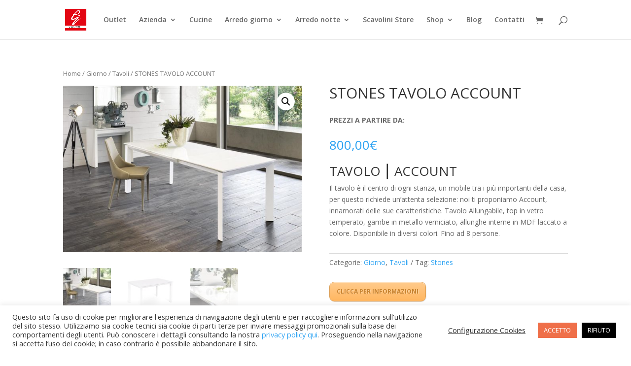

--- FILE ---
content_type: text/html; charset=UTF-8
request_url: https://gielleinterni.com/prodotto/stones-tavolo-account/
body_size: 15757
content:
<!DOCTYPE html>
<html lang="it-IT">
<head>
	<meta charset="UTF-8" />
<meta http-equiv="X-UA-Compatible" content="IE=edge">
	<link rel="pingback" href="https://gielleinterni.com/xmlrpc.php" />

	<script type="text/javascript">
		document.documentElement.className = 'js';
	</script>

	<script>var et_site_url='https://gielleinterni.com';var et_post_id='1028';function et_core_page_resource_fallback(a,b){"undefined"===typeof b&&(b=a.sheet.cssRules&&0===a.sheet.cssRules.length);b&&(a.onerror=null,a.onload=null,a.href?a.href=et_site_url+"/?et_core_page_resource="+a.id+et_post_id:a.src&&(a.src=et_site_url+"/?et_core_page_resource="+a.id+et_post_id))}
</script><meta name='robots' content='index, follow, max-image-preview:large, max-snippet:-1, max-video-preview:-1' />
<script>window._wca = window._wca || [];</script>

	<!-- This site is optimized with the Yoast SEO plugin v19.7.1 - https://yoast.com/wordpress/plugins/seo/ -->
	<title>STONES TAVOLO ACCOUNT - Gielle Interni</title>
	<meta name="description" content="Stones produce arredi dal 1982 con design accattivante e moderno . Come questo tavolo Account. Gielle Interni." />
	<link rel="canonical" href="https://gielleinterni.com/prodotto/stones-tavolo-account/" />
	<meta property="og:locale" content="it_IT" />
	<meta property="og:type" content="article" />
	<meta property="og:title" content="STONES TAVOLO ACCOUNT - Gielle Interni" />
	<meta property="og:description" content="Stones produce arredi dal 1982 con design accattivante e moderno . Come questo tavolo Account. Gielle Interni." />
	<meta property="og:url" content="https://gielleinterni.com/prodotto/stones-tavolo-account/" />
	<meta property="og:site_name" content="Gielle Interni" />
	<meta property="article:modified_time" content="2022-06-21T12:45:09+00:00" />
	<meta property="og:image" content="https://gielleinterni.com/wp-content/uploads/2021/07/tavolo-account-2.jpg" />
	<meta property="og:image:width" content="800" />
	<meta property="og:image:height" content="558" />
	<meta property="og:image:type" content="image/jpeg" />
	<meta name="twitter:card" content="summary_large_image" />
	<meta name="twitter:label1" content="Tempo di lettura stimato" />
	<meta name="twitter:data1" content="1 minuto" />
	<script type="application/ld+json" class="yoast-schema-graph">{"@context":"https://schema.org","@graph":[{"@type":"WebPage","@id":"https://gielleinterni.com/prodotto/stones-tavolo-account/","url":"https://gielleinterni.com/prodotto/stones-tavolo-account/","name":"STONES TAVOLO ACCOUNT - Gielle Interni","isPartOf":{"@id":"https://gielleinterni.com/#website"},"primaryImageOfPage":{"@id":"https://gielleinterni.com/prodotto/stones-tavolo-account/#primaryimage"},"image":{"@id":"https://gielleinterni.com/prodotto/stones-tavolo-account/#primaryimage"},"thumbnailUrl":"https://gielleinterni.com/wp-content/uploads/2021/07/tavolo-account-2.jpg","datePublished":"2021-07-21T15:01:10+00:00","dateModified":"2022-06-21T12:45:09+00:00","description":"Stones produce arredi dal 1982 con design accattivante e moderno . Come questo tavolo Account. Gielle Interni.","breadcrumb":{"@id":"https://gielleinterni.com/prodotto/stones-tavolo-account/#breadcrumb"},"inLanguage":"it-IT","potentialAction":[{"@type":"ReadAction","target":["https://gielleinterni.com/prodotto/stones-tavolo-account/"]}]},{"@type":"ImageObject","inLanguage":"it-IT","@id":"https://gielleinterni.com/prodotto/stones-tavolo-account/#primaryimage","url":"https://gielleinterni.com/wp-content/uploads/2021/07/tavolo-account-2.jpg","contentUrl":"https://gielleinterni.com/wp-content/uploads/2021/07/tavolo-account-2.jpg","width":800,"height":558,"caption":"stones-tavolo-account"},{"@type":"BreadcrumbList","@id":"https://gielleinterni.com/prodotto/stones-tavolo-account/#breadcrumb","itemListElement":[{"@type":"ListItem","position":1,"name":"Home","item":"https://gielleinterni.com/"},{"@type":"ListItem","position":2,"name":"Shop","item":"https://gielleinterni.com/negozio/"},{"@type":"ListItem","position":3,"name":"STONES TAVOLO ACCOUNT"}]},{"@type":"WebSite","@id":"https://gielleinterni.com/#website","url":"https://gielleinterni.com/","name":"Gielle Interni","description":"","potentialAction":[{"@type":"SearchAction","target":{"@type":"EntryPoint","urlTemplate":"https://gielleinterni.com/?s={search_term_string}"},"query-input":"required name=search_term_string"}],"inLanguage":"it-IT"}]}</script>
	<!-- / Yoast SEO plugin. -->


<link rel='dns-prefetch' href='//stats.wp.com' />
<link rel='dns-prefetch' href='//fonts.googleapis.com' />
<link rel='dns-prefetch' href='//s.w.org' />
<link rel="alternate" type="application/rss+xml" title="Gielle Interni &raquo; Feed" href="https://gielleinterni.com/feed/" />
<link rel="alternate" type="application/rss+xml" title="Gielle Interni &raquo; Feed dei commenti" href="https://gielleinterni.com/comments/feed/" />
<link rel="alternate" type="application/rss+xml" title="Gielle Interni &raquo; STONES TAVOLO ACCOUNT Feed dei commenti" href="https://gielleinterni.com/prodotto/stones-tavolo-account/feed/" />
<script type="text/javascript">
window._wpemojiSettings = {"baseUrl":"https:\/\/s.w.org\/images\/core\/emoji\/14.0.0\/72x72\/","ext":".png","svgUrl":"https:\/\/s.w.org\/images\/core\/emoji\/14.0.0\/svg\/","svgExt":".svg","source":{"concatemoji":"https:\/\/gielleinterni.com\/wp-includes\/js\/wp-emoji-release.min.js?ver=6.0.2"}};
/*! This file is auto-generated */
!function(e,a,t){var n,r,o,i=a.createElement("canvas"),p=i.getContext&&i.getContext("2d");function s(e,t){var a=String.fromCharCode,e=(p.clearRect(0,0,i.width,i.height),p.fillText(a.apply(this,e),0,0),i.toDataURL());return p.clearRect(0,0,i.width,i.height),p.fillText(a.apply(this,t),0,0),e===i.toDataURL()}function c(e){var t=a.createElement("script");t.src=e,t.defer=t.type="text/javascript",a.getElementsByTagName("head")[0].appendChild(t)}for(o=Array("flag","emoji"),t.supports={everything:!0,everythingExceptFlag:!0},r=0;r<o.length;r++)t.supports[o[r]]=function(e){if(!p||!p.fillText)return!1;switch(p.textBaseline="top",p.font="600 32px Arial",e){case"flag":return s([127987,65039,8205,9895,65039],[127987,65039,8203,9895,65039])?!1:!s([55356,56826,55356,56819],[55356,56826,8203,55356,56819])&&!s([55356,57332,56128,56423,56128,56418,56128,56421,56128,56430,56128,56423,56128,56447],[55356,57332,8203,56128,56423,8203,56128,56418,8203,56128,56421,8203,56128,56430,8203,56128,56423,8203,56128,56447]);case"emoji":return!s([129777,127995,8205,129778,127999],[129777,127995,8203,129778,127999])}return!1}(o[r]),t.supports.everything=t.supports.everything&&t.supports[o[r]],"flag"!==o[r]&&(t.supports.everythingExceptFlag=t.supports.everythingExceptFlag&&t.supports[o[r]]);t.supports.everythingExceptFlag=t.supports.everythingExceptFlag&&!t.supports.flag,t.DOMReady=!1,t.readyCallback=function(){t.DOMReady=!0},t.supports.everything||(n=function(){t.readyCallback()},a.addEventListener?(a.addEventListener("DOMContentLoaded",n,!1),e.addEventListener("load",n,!1)):(e.attachEvent("onload",n),a.attachEvent("onreadystatechange",function(){"complete"===a.readyState&&t.readyCallback()})),(e=t.source||{}).concatemoji?c(e.concatemoji):e.wpemoji&&e.twemoji&&(c(e.twemoji),c(e.wpemoji)))}(window,document,window._wpemojiSettings);
</script>
<meta content="Divi v.4.4.4" name="generator"/><style type="text/css">
img.wp-smiley,
img.emoji {
	display: inline !important;
	border: none !important;
	box-shadow: none !important;
	height: 1em !important;
	width: 1em !important;
	margin: 0 0.07em !important;
	vertical-align: -0.1em !important;
	background: none !important;
	padding: 0 !important;
}
</style>
	<link rel='stylesheet' id='wp-block-library-css'  href='https://gielleinterni.com/wp-includes/css/dist/block-library/style.min.css?ver=6.0.2' type='text/css' media='all' />
<style id='wp-block-library-inline-css' type='text/css'>
.has-text-align-justify{text-align:justify;}
</style>
<link rel='stylesheet' id='mediaelement-css'  href='https://gielleinterni.com/wp-includes/js/mediaelement/mediaelementplayer-legacy.min.css?ver=4.2.16' type='text/css' media='all' />
<link rel='stylesheet' id='wp-mediaelement-css'  href='https://gielleinterni.com/wp-includes/js/mediaelement/wp-mediaelement.min.css?ver=6.0.2' type='text/css' media='all' />
<link rel='stylesheet' id='wc-blocks-vendors-style-css'  href='https://gielleinterni.com/wp-content/plugins/woocommerce/packages/woocommerce-blocks/build/wc-blocks-vendors-style.css?ver=8.3.3' type='text/css' media='all' />
<link rel='stylesheet' id='wc-blocks-style-css'  href='https://gielleinterni.com/wp-content/plugins/woocommerce/packages/woocommerce-blocks/build/wc-blocks-style.css?ver=8.3.3' type='text/css' media='all' />
<style id='global-styles-inline-css' type='text/css'>
body{--wp--preset--color--black: #000000;--wp--preset--color--cyan-bluish-gray: #abb8c3;--wp--preset--color--white: #ffffff;--wp--preset--color--pale-pink: #f78da7;--wp--preset--color--vivid-red: #cf2e2e;--wp--preset--color--luminous-vivid-orange: #ff6900;--wp--preset--color--luminous-vivid-amber: #fcb900;--wp--preset--color--light-green-cyan: #7bdcb5;--wp--preset--color--vivid-green-cyan: #00d084;--wp--preset--color--pale-cyan-blue: #8ed1fc;--wp--preset--color--vivid-cyan-blue: #0693e3;--wp--preset--color--vivid-purple: #9b51e0;--wp--preset--gradient--vivid-cyan-blue-to-vivid-purple: linear-gradient(135deg,rgba(6,147,227,1) 0%,rgb(155,81,224) 100%);--wp--preset--gradient--light-green-cyan-to-vivid-green-cyan: linear-gradient(135deg,rgb(122,220,180) 0%,rgb(0,208,130) 100%);--wp--preset--gradient--luminous-vivid-amber-to-luminous-vivid-orange: linear-gradient(135deg,rgba(252,185,0,1) 0%,rgba(255,105,0,1) 100%);--wp--preset--gradient--luminous-vivid-orange-to-vivid-red: linear-gradient(135deg,rgba(255,105,0,1) 0%,rgb(207,46,46) 100%);--wp--preset--gradient--very-light-gray-to-cyan-bluish-gray: linear-gradient(135deg,rgb(238,238,238) 0%,rgb(169,184,195) 100%);--wp--preset--gradient--cool-to-warm-spectrum: linear-gradient(135deg,rgb(74,234,220) 0%,rgb(151,120,209) 20%,rgb(207,42,186) 40%,rgb(238,44,130) 60%,rgb(251,105,98) 80%,rgb(254,248,76) 100%);--wp--preset--gradient--blush-light-purple: linear-gradient(135deg,rgb(255,206,236) 0%,rgb(152,150,240) 100%);--wp--preset--gradient--blush-bordeaux: linear-gradient(135deg,rgb(254,205,165) 0%,rgb(254,45,45) 50%,rgb(107,0,62) 100%);--wp--preset--gradient--luminous-dusk: linear-gradient(135deg,rgb(255,203,112) 0%,rgb(199,81,192) 50%,rgb(65,88,208) 100%);--wp--preset--gradient--pale-ocean: linear-gradient(135deg,rgb(255,245,203) 0%,rgb(182,227,212) 50%,rgb(51,167,181) 100%);--wp--preset--gradient--electric-grass: linear-gradient(135deg,rgb(202,248,128) 0%,rgb(113,206,126) 100%);--wp--preset--gradient--midnight: linear-gradient(135deg,rgb(2,3,129) 0%,rgb(40,116,252) 100%);--wp--preset--duotone--dark-grayscale: url('#wp-duotone-dark-grayscale');--wp--preset--duotone--grayscale: url('#wp-duotone-grayscale');--wp--preset--duotone--purple-yellow: url('#wp-duotone-purple-yellow');--wp--preset--duotone--blue-red: url('#wp-duotone-blue-red');--wp--preset--duotone--midnight: url('#wp-duotone-midnight');--wp--preset--duotone--magenta-yellow: url('#wp-duotone-magenta-yellow');--wp--preset--duotone--purple-green: url('#wp-duotone-purple-green');--wp--preset--duotone--blue-orange: url('#wp-duotone-blue-orange');--wp--preset--font-size--small: 13px;--wp--preset--font-size--medium: 20px;--wp--preset--font-size--large: 36px;--wp--preset--font-size--x-large: 42px;}.has-black-color{color: var(--wp--preset--color--black) !important;}.has-cyan-bluish-gray-color{color: var(--wp--preset--color--cyan-bluish-gray) !important;}.has-white-color{color: var(--wp--preset--color--white) !important;}.has-pale-pink-color{color: var(--wp--preset--color--pale-pink) !important;}.has-vivid-red-color{color: var(--wp--preset--color--vivid-red) !important;}.has-luminous-vivid-orange-color{color: var(--wp--preset--color--luminous-vivid-orange) !important;}.has-luminous-vivid-amber-color{color: var(--wp--preset--color--luminous-vivid-amber) !important;}.has-light-green-cyan-color{color: var(--wp--preset--color--light-green-cyan) !important;}.has-vivid-green-cyan-color{color: var(--wp--preset--color--vivid-green-cyan) !important;}.has-pale-cyan-blue-color{color: var(--wp--preset--color--pale-cyan-blue) !important;}.has-vivid-cyan-blue-color{color: var(--wp--preset--color--vivid-cyan-blue) !important;}.has-vivid-purple-color{color: var(--wp--preset--color--vivid-purple) !important;}.has-black-background-color{background-color: var(--wp--preset--color--black) !important;}.has-cyan-bluish-gray-background-color{background-color: var(--wp--preset--color--cyan-bluish-gray) !important;}.has-white-background-color{background-color: var(--wp--preset--color--white) !important;}.has-pale-pink-background-color{background-color: var(--wp--preset--color--pale-pink) !important;}.has-vivid-red-background-color{background-color: var(--wp--preset--color--vivid-red) !important;}.has-luminous-vivid-orange-background-color{background-color: var(--wp--preset--color--luminous-vivid-orange) !important;}.has-luminous-vivid-amber-background-color{background-color: var(--wp--preset--color--luminous-vivid-amber) !important;}.has-light-green-cyan-background-color{background-color: var(--wp--preset--color--light-green-cyan) !important;}.has-vivid-green-cyan-background-color{background-color: var(--wp--preset--color--vivid-green-cyan) !important;}.has-pale-cyan-blue-background-color{background-color: var(--wp--preset--color--pale-cyan-blue) !important;}.has-vivid-cyan-blue-background-color{background-color: var(--wp--preset--color--vivid-cyan-blue) !important;}.has-vivid-purple-background-color{background-color: var(--wp--preset--color--vivid-purple) !important;}.has-black-border-color{border-color: var(--wp--preset--color--black) !important;}.has-cyan-bluish-gray-border-color{border-color: var(--wp--preset--color--cyan-bluish-gray) !important;}.has-white-border-color{border-color: var(--wp--preset--color--white) !important;}.has-pale-pink-border-color{border-color: var(--wp--preset--color--pale-pink) !important;}.has-vivid-red-border-color{border-color: var(--wp--preset--color--vivid-red) !important;}.has-luminous-vivid-orange-border-color{border-color: var(--wp--preset--color--luminous-vivid-orange) !important;}.has-luminous-vivid-amber-border-color{border-color: var(--wp--preset--color--luminous-vivid-amber) !important;}.has-light-green-cyan-border-color{border-color: var(--wp--preset--color--light-green-cyan) !important;}.has-vivid-green-cyan-border-color{border-color: var(--wp--preset--color--vivid-green-cyan) !important;}.has-pale-cyan-blue-border-color{border-color: var(--wp--preset--color--pale-cyan-blue) !important;}.has-vivid-cyan-blue-border-color{border-color: var(--wp--preset--color--vivid-cyan-blue) !important;}.has-vivid-purple-border-color{border-color: var(--wp--preset--color--vivid-purple) !important;}.has-vivid-cyan-blue-to-vivid-purple-gradient-background{background: var(--wp--preset--gradient--vivid-cyan-blue-to-vivid-purple) !important;}.has-light-green-cyan-to-vivid-green-cyan-gradient-background{background: var(--wp--preset--gradient--light-green-cyan-to-vivid-green-cyan) !important;}.has-luminous-vivid-amber-to-luminous-vivid-orange-gradient-background{background: var(--wp--preset--gradient--luminous-vivid-amber-to-luminous-vivid-orange) !important;}.has-luminous-vivid-orange-to-vivid-red-gradient-background{background: var(--wp--preset--gradient--luminous-vivid-orange-to-vivid-red) !important;}.has-very-light-gray-to-cyan-bluish-gray-gradient-background{background: var(--wp--preset--gradient--very-light-gray-to-cyan-bluish-gray) !important;}.has-cool-to-warm-spectrum-gradient-background{background: var(--wp--preset--gradient--cool-to-warm-spectrum) !important;}.has-blush-light-purple-gradient-background{background: var(--wp--preset--gradient--blush-light-purple) !important;}.has-blush-bordeaux-gradient-background{background: var(--wp--preset--gradient--blush-bordeaux) !important;}.has-luminous-dusk-gradient-background{background: var(--wp--preset--gradient--luminous-dusk) !important;}.has-pale-ocean-gradient-background{background: var(--wp--preset--gradient--pale-ocean) !important;}.has-electric-grass-gradient-background{background: var(--wp--preset--gradient--electric-grass) !important;}.has-midnight-gradient-background{background: var(--wp--preset--gradient--midnight) !important;}.has-small-font-size{font-size: var(--wp--preset--font-size--small) !important;}.has-medium-font-size{font-size: var(--wp--preset--font-size--medium) !important;}.has-large-font-size{font-size: var(--wp--preset--font-size--large) !important;}.has-x-large-font-size{font-size: var(--wp--preset--font-size--x-large) !important;}
</style>
<link rel='stylesheet' id='cookie-law-info-css'  href='https://gielleinterni.com/wp-content/plugins/cookie-law-info/legacy/public/css/cookie-law-info-public.css?ver=3.2.4' type='text/css' media='all' />
<link rel='stylesheet' id='cookie-law-info-gdpr-css'  href='https://gielleinterni.com/wp-content/plugins/cookie-law-info/legacy/public/css/cookie-law-info-gdpr.css?ver=3.2.4' type='text/css' media='all' />
<link rel='stylesheet' id='photoswipe-css'  href='https://gielleinterni.com/wp-content/plugins/woocommerce/assets/css/photoswipe/photoswipe.min.css?ver=6.9.4' type='text/css' media='all' />
<link rel='stylesheet' id='photoswipe-default-skin-css'  href='https://gielleinterni.com/wp-content/plugins/woocommerce/assets/css/photoswipe/default-skin/default-skin.min.css?ver=6.9.4' type='text/css' media='all' />
<link rel='stylesheet' id='woocommerce-layout-css'  href='https://gielleinterni.com/wp-content/plugins/woocommerce/assets/css/woocommerce-layout.css?ver=6.9.4' type='text/css' media='all' />
<style id='woocommerce-layout-inline-css' type='text/css'>

	.infinite-scroll .woocommerce-pagination {
		display: none;
	}
</style>
<link rel='stylesheet' id='woocommerce-smallscreen-css'  href='https://gielleinterni.com/wp-content/plugins/woocommerce/assets/css/woocommerce-smallscreen.css?ver=6.9.4' type='text/css' media='only screen and (max-width: 768px)' />
<link rel='stylesheet' id='woocommerce-general-css'  href='https://gielleinterni.com/wp-content/plugins/woocommerce/assets/css/woocommerce.css?ver=6.9.4' type='text/css' media='all' />
<style id='woocommerce-inline-inline-css' type='text/css'>
.woocommerce form .form-row .required { visibility: visible; }
</style>
<link rel='stylesheet' id='cmplz-general-css'  href='https://gielleinterni.com/wp-content/plugins/complianz-gdpr/assets/css/cookieblocker.min.css?ver=1755183794' type='text/css' media='all' />
<link rel='stylesheet' id='divi-fonts-css'  href='https://fonts.googleapis.com/css?family=Open+Sans:300italic,400italic,600italic,700italic,800italic,400,300,600,700,800&#038;subset=latin,latin-ext' type='text/css' media='all' />
<link rel='stylesheet' id='divi-style-css'  href='https://gielleinterni.com/wp-content/themes/Divi-14/style-cpt.css?ver=4.4.4' type='text/css' media='all' />
<link rel='stylesheet' id='dashicons-css'  href='https://gielleinterni.com/wp-includes/css/dashicons.min.css?ver=6.0.2' type='text/css' media='all' />
<link rel='stylesheet' id='jetpack_css-css'  href='https://gielleinterni.com/wp-content/plugins/jetpack/css/jetpack.css?ver=11.3.4' type='text/css' media='all' />
<script type='text/javascript' src='https://gielleinterni.com/wp-includes/js/jquery/jquery.min.js?ver=3.6.0' id='jquery-core-js'></script>
<script type='text/javascript' src='https://gielleinterni.com/wp-includes/js/jquery/jquery-migrate.min.js?ver=3.3.2' id='jquery-migrate-js'></script>
<script type='text/javascript' id='cookie-law-info-js-extra'>
/* <![CDATA[ */
var Cli_Data = {"nn_cookie_ids":[],"cookielist":[],"non_necessary_cookies":[],"ccpaEnabled":"","ccpaRegionBased":"","ccpaBarEnabled":"","strictlyEnabled":["necessary","obligatoire"],"ccpaType":"gdpr","js_blocking":"1","custom_integration":"","triggerDomRefresh":"","secure_cookies":""};
var cli_cookiebar_settings = {"animate_speed_hide":"500","animate_speed_show":"500","background":"#FFF","border":"#b1a6a6c2","border_on":"","button_1_button_colour":"#ef6f49","button_1_button_hover":"#bf593a","button_1_link_colour":"#fff","button_1_as_button":"1","button_1_new_win":"","button_2_button_colour":"#333","button_2_button_hover":"#292929","button_2_link_colour":"#444","button_2_as_button":"","button_2_hidebar":"","button_3_button_colour":"#000000","button_3_button_hover":"#000000","button_3_link_colour":"#fff","button_3_as_button":"1","button_3_new_win":"","button_4_button_colour":"#000","button_4_button_hover":"#000000","button_4_link_colour":"#333333","button_4_as_button":"","button_7_button_colour":"#ef6f49","button_7_button_hover":"#bf593a","button_7_link_colour":"#fff","button_7_as_button":"1","button_7_new_win":"","font_family":"inherit","header_fix":"","notify_animate_hide":"1","notify_animate_show":"","notify_div_id":"#cookie-law-info-bar","notify_position_horizontal":"right","notify_position_vertical":"bottom","scroll_close":"","scroll_close_reload":"","accept_close_reload":"","reject_close_reload":"","showagain_tab":"","showagain_background":"#fff","showagain_border":"#000","showagain_div_id":"#cookie-law-info-again","showagain_x_position":"100px","text":"#333333","show_once_yn":"","show_once":"10000","logging_on":"","as_popup":"","popup_overlay":"1","bar_heading_text":"","cookie_bar_as":"banner","popup_showagain_position":"bottom-right","widget_position":"left"};
var log_object = {"ajax_url":"https:\/\/gielleinterni.com\/wp-admin\/admin-ajax.php"};
/* ]]> */
</script>
<script type='text/javascript' src='https://gielleinterni.com/wp-content/plugins/cookie-law-info/legacy/public/js/cookie-law-info-public.js?ver=3.2.4' id='cookie-law-info-js'></script>
<script defer type='text/javascript' src='https://stats.wp.com/s-202605.js' id='woocommerce-analytics-js'></script>
<script type='text/javascript' src='https://gielleinterni.com/wp-content/themes/Divi-14/core/admin/js/es6-promise.auto.min.js?ver=6.0.2' id='es6-promise-js'></script>
<script type='text/javascript' id='et-core-api-spam-recaptcha-js-extra'>
/* <![CDATA[ */
var et_core_api_spam_recaptcha = {"site_key":"","page_action":{"action":"stones_tavolo_account"}};
/* ]]> */
</script>
<script type='text/javascript' src='https://gielleinterni.com/wp-content/themes/Divi-14/core/admin/js/recaptcha.js?ver=6.0.2' id='et-core-api-spam-recaptcha-js'></script>
<link rel="https://api.w.org/" href="https://gielleinterni.com/wp-json/" /><link rel="alternate" type="application/json" href="https://gielleinterni.com/wp-json/wp/v2/product/1028" /><link rel="EditURI" type="application/rsd+xml" title="RSD" href="https://gielleinterni.com/xmlrpc.php?rsd" />
<link rel="wlwmanifest" type="application/wlwmanifest+xml" href="https://gielleinterni.com/wp-includes/wlwmanifest.xml" /> 
<meta name="generator" content="WordPress 6.0.2" />
<meta name="generator" content="WooCommerce 6.9.4" />
<link rel='shortlink' href='https://gielleinterni.com/?p=1028' />
<link rel="alternate" type="application/json+oembed" href="https://gielleinterni.com/wp-json/oembed/1.0/embed?url=https%3A%2F%2Fgielleinterni.com%2Fprodotto%2Fstones-tavolo-account%2F" />
<link rel="alternate" type="text/xml+oembed" href="https://gielleinterni.com/wp-json/oembed/1.0/embed?url=https%3A%2F%2Fgielleinterni.com%2Fprodotto%2Fstones-tavolo-account%2F&#038;format=xml" />
<style>img#wpstats{display:none}</style>
	<meta name="viewport" content="width=device-width, initial-scale=1.0, maximum-scale=1.0, user-scalable=0" />	<noscript><style>.woocommerce-product-gallery{ opacity: 1 !important; }</style></noscript>
	<link rel="icon" href="https://gielleinterni.com/wp-content/uploads/2020/10/cropped-LOGO-GIELLE-INTERNI-32x32.png" sizes="32x32" />
<link rel="icon" href="https://gielleinterni.com/wp-content/uploads/2020/10/cropped-LOGO-GIELLE-INTERNI-192x192.png" sizes="192x192" />
<link rel="apple-touch-icon" href="https://gielleinterni.com/wp-content/uploads/2020/10/cropped-LOGO-GIELLE-INTERNI-180x180.png" />
<meta name="msapplication-TileImage" content="https://gielleinterni.com/wp-content/uploads/2020/10/cropped-LOGO-GIELLE-INTERNI-270x270.png" />
<link rel="stylesheet" id="et-core-unified-cpt-1028-cached-inline-styles" href="https://gielleinterni.com/wp-content/et-cache/1028/et-core-unified-cpt-1028-17697100431329.min.css" onerror="et_core_page_resource_fallback(this, true)" onload="et_core_page_resource_fallback(this)" /></head>
<body class="product-template-default single single-product postid-1028 theme-Divi-14 woocommerce woocommerce-page woocommerce-no-js et_pb_button_helper_class et_fixed_nav et_show_nav et_primary_nav_dropdown_animation_fade et_secondary_nav_dropdown_animation_fade et_header_style_left et_pb_footer_columns4 et_cover_background et_pb_gutter osx et_pb_gutters3 et_pb_pagebuilder_layout et_no_sidebar et_divi_theme et-db et_minified_js et_minified_css">
	<div id="page-container">

	
	
			<header id="main-header" data-height-onload="66">
			<div class="container clearfix et_menu_container">
							<div class="logo_container">
					<span class="logo_helper"></span>
					<a href="https://gielleinterni.com/">
						<img src="https://gielleinterni.com/wp-content/uploads/2020/10/LOGO-GIELLE-INTERNI-1.png" alt="Gielle Interni" id="logo" data-height-percentage="54" />
					</a>
				</div>
							<div id="et-top-navigation" data-height="66" data-fixed-height="60">
											<nav id="top-menu-nav">
						<ul id="top-menu" class="nav"><li id="menu-item-2123" class="menu-item menu-item-type-custom menu-item-object-custom menu-item-2123"><a href="https://www.mobilidesignoccasioni.com/negozi/1822-gielle-interni-casavatore.htm">Outlet</a></li>
<li id="menu-item-72" class="menu-item menu-item-type-post_type menu-item-object-page menu-item-has-children menu-item-72"><a href="https://gielleinterni.com/gielle-interni/">Azienda</a>
<ul class="sub-menu">
	<li id="menu-item-74" class="menu-item menu-item-type-post_type menu-item-object-page menu-item-has-children menu-item-74"><a href="https://gielleinterni.com/le-collezioni/">Le collezioni</a>
	<ul class="sub-menu">
		<li id="menu-item-192" class="menu-item menu-item-type-post_type menu-item-object-page menu-item-192"><a href="https://gielleinterni.com/camerette/">Camerette</a></li>
		<li id="menu-item-196" class="menu-item menu-item-type-post_type menu-item-object-page menu-item-has-children menu-item-196"><a href="https://gielleinterni.com/complementi/">Complementi</a>
		<ul class="sub-menu">
			<li id="menu-item-715" class="menu-item menu-item-type-post_type menu-item-object-page menu-item-715"><a href="https://gielleinterni.com/consolle/">Consolle</a></li>
			<li id="menu-item-583" class="menu-item menu-item-type-post_type menu-item-object-page menu-item-583"><a href="https://gielleinterni.com/illuminazione/">Illuminazione</a></li>
			<li id="menu-item-585" class="menu-item menu-item-type-post_type menu-item-object-page menu-item-585"><a href="https://gielleinterni.com/oggettistica/">Oggettistica</a></li>
			<li id="menu-item-714" class="menu-item menu-item-type-post_type menu-item-object-page menu-item-714"><a href="https://gielleinterni.com/parati/">Parati</a></li>
			<li id="menu-item-586" class="menu-item menu-item-type-post_type menu-item-object-page menu-item-586"><a href="https://gielleinterni.com/specchi/">Specchi</a></li>
			<li id="menu-item-584" class="menu-item menu-item-type-post_type menu-item-object-page menu-item-584"><a href="https://gielleinterni.com/tavolini/">Tavolini</a></li>
			<li id="menu-item-587" class="menu-item menu-item-type-post_type menu-item-object-page menu-item-587"><a href="https://gielleinterni.com/tappeti/">Tappeti</a></li>
		</ul>
</li>
		<li id="menu-item-193" class="menu-item menu-item-type-post_type menu-item-object-page menu-item-193"><a href="https://gielleinterni.com/arredo-bagno-3/">Arredo Bagno</a></li>
	</ul>
</li>
	<li id="menu-item-75" class="menu-item menu-item-type-post_type menu-item-object-page menu-item-has-children menu-item-75"><a href="https://gielleinterni.com/servizi/">Servizi</a>
	<ul class="sub-menu">
		<li id="menu-item-197" class="menu-item menu-item-type-post_type menu-item-object-page menu-item-197"><a href="https://gielleinterni.com/progettazione-3d/">Progettazione 3D</a></li>
		<li id="menu-item-198" class="menu-item menu-item-type-post_type menu-item-object-page menu-item-198"><a href="https://gielleinterni.com/soluzioni-personalizzate/">Soluzioni personalizzate</a></li>
		<li id="menu-item-656" class="menu-item menu-item-type-post_type menu-item-object-page menu-item-656"><a href="https://gielleinterni.com/servizi-per-architetti/">Servizi per architetti</a></li>
		<li id="menu-item-199" class="menu-item menu-item-type-post_type menu-item-object-page menu-item-199"><a href="https://gielleinterni.com/montaggio/">Montaggio</a></li>
		<li id="menu-item-200" class="menu-item menu-item-type-post_type menu-item-object-page menu-item-200"><a href="https://gielleinterni.com/garanzia/">Finanziamenti</a></li>
		<li id="menu-item-657" class="menu-item menu-item-type-post_type menu-item-object-page menu-item-657"><a href="https://gielleinterni.com/bonus-mobili-2021/">Bonus mobili 2022/2023</a></li>
	</ul>
</li>
	<li id="menu-item-916" class="menu-item menu-item-type-post_type menu-item-object-page menu-item-916"><a href="https://gielleinterni.com/brand/">Brand</a></li>
	<li id="menu-item-1703" class="menu-item menu-item-type-post_type menu-item-object-page menu-item-1703"><a href="https://gielleinterni.com/tuttosposi-napoli/">Tutto Sposi</a></li>
</ul>
</li>
<li id="menu-item-190" class="menu-item menu-item-type-post_type menu-item-object-page menu-item-190"><a href="https://gielleinterni.com/cucine/">Cucine</a></li>
<li id="menu-item-191" class="menu-item menu-item-type-post_type menu-item-object-page menu-item-has-children menu-item-191"><a href="https://gielleinterni.com/camere-da-letto/">Arredo giorno</a>
<ul class="sub-menu">
	<li id="menu-item-194" class="menu-item menu-item-type-post_type menu-item-object-page menu-item-194"><a href="https://gielleinterni.com/divani-e-poltrone-2/">Divani e Poltrone</a></li>
	<li id="menu-item-421" class="menu-item menu-item-type-post_type menu-item-object-page menu-item-421"><a href="https://gielleinterni.com/madie/">Madie</a></li>
	<li id="menu-item-420" class="menu-item menu-item-type-post_type menu-item-object-page menu-item-420"><a href="https://gielleinterni.com/librerie/">Librerie</a></li>
	<li id="menu-item-422" class="menu-item menu-item-type-post_type menu-item-object-page menu-item-422"><a href="https://gielleinterni.com/pareti-attrezzate/">Pareti attrezzate</a></li>
	<li id="menu-item-195" class="menu-item menu-item-type-post_type menu-item-object-page menu-item-195"><a href="https://gielleinterni.com/tavoli-e-sedie-2/">Tavoli e Sedie</a></li>
</ul>
</li>
<li id="menu-item-314" class="menu-item menu-item-type-post_type menu-item-object-page menu-item-has-children menu-item-314"><a href="https://gielleinterni.com/zon-notte/">Arredo notte</a>
<ul class="sub-menu">
	<li id="menu-item-424" class="menu-item menu-item-type-post_type menu-item-object-page menu-item-424"><a href="https://gielleinterni.com/armadi/">Armadi e Cabine armadio</a></li>
	<li id="menu-item-480" class="menu-item menu-item-type-post_type menu-item-object-page menu-item-480"><a href="https://gielleinterni.com/camere-da-letto-2/">Camere da letto</a></li>
	<li id="menu-item-423" class="menu-item menu-item-type-post_type menu-item-object-page menu-item-423"><a href="https://gielleinterni.com/letti/">Letti</a></li>
</ul>
</li>
<li id="menu-item-73" class="menu-item menu-item-type-post_type menu-item-object-page menu-item-73"><a href="https://gielleinterni.com/scavolini-store/">Scavolini Store</a></li>
<li id="menu-item-1171" class="menu-item menu-item-type-post_type menu-item-object-page menu-item-has-children current_page_parent menu-item-1171"><a href="https://gielleinterni.com/negozio/">Shop</a>
<ul class="sub-menu">
	<li id="menu-item-1176" class="menu-item menu-item-type-custom menu-item-object-custom menu-item-1176"><a href="https://gielleinterni.com/categoria-prodotto/notte/armadi/">Armadi</a></li>
	<li id="menu-item-1180" class="menu-item menu-item-type-custom menu-item-object-custom menu-item-1180"><a href="https://gielleinterni.com/categoria-prodotto/giorno/consolle/">Consolle</a></li>
	<li id="menu-item-1178" class="menu-item menu-item-type-custom menu-item-object-custom menu-item-1178"><a href="https://gielleinterni.com/categoria-prodotto/giorno/divani/">Divani</a></li>
	<li id="menu-item-1174" class="menu-item menu-item-type-custom menu-item-object-custom menu-item-1174"><a href="https://gielleinterni.com/categoria-prodotto/giorno/libreria/">Librerie</a></li>
	<li id="menu-item-1170" class="menu-item menu-item-type-custom menu-item-object-custom menu-item-1170"><a href="https://gielleinterni.com/categoria-prodotto/giorno/madie/">Madie</a></li>
	<li id="menu-item-1175" class="menu-item menu-item-type-custom menu-item-object-custom menu-item-1175"><a href="https://gielleinterni.com/categoria-prodotto/notte/materassi/">Materassi</a></li>
	<li id="menu-item-1179" class="menu-item menu-item-type-custom menu-item-object-custom menu-item-1179"><a href="https://gielleinterni.com/categoria-prodotto/giorno/parete-attrezzata/">Parete attrezzata</a></li>
	<li id="menu-item-1172" class="menu-item menu-item-type-custom menu-item-object-custom menu-item-1172"><a href="https://gielleinterni.com/categoria-prodotto/giorno/sedie/">Sedie</a></li>
	<li id="menu-item-1173" class="menu-item menu-item-type-custom menu-item-object-custom menu-item-1173"><a href="https://gielleinterni.com/categoria-prodotto/giorno/tavoli/">Tavoli</a></li>
	<li id="menu-item-1177" class="menu-item menu-item-type-custom menu-item-object-custom menu-item-1177"><a href="https://gielleinterni.com/categoria-prodotto/notte/trittico/">Trittico</a></li>
	<li id="menu-item-1181" class="menu-item menu-item-type-custom menu-item-object-custom menu-item-1181"><a href="https://gielleinterni.com/categoria-prodotto/notte/zona-notte/">Zona notte</a></li>
</ul>
</li>
<li id="menu-item-250" class="menu-item menu-item-type-post_type menu-item-object-page menu-item-250"><a href="https://gielleinterni.com/blog/">Blog</a></li>
<li id="menu-item-77" class="menu-item menu-item-type-post_type menu-item-object-page menu-item-77"><a href="https://gielleinterni.com/contatti/">Contatti</a></li>
</ul>						</nav>
					
					<a href="https://gielleinterni.com/carrello/" class="et-cart-info">
				<span></span>
			</a>
					
										<div id="et_top_search">
						<span id="et_search_icon"></span>
					</div>
					
					<div id="et_mobile_nav_menu">
				<div class="mobile_nav closed">
					<span class="select_page">Seleziona una pagina</span>
					<span class="mobile_menu_bar mobile_menu_bar_toggle"></span>
				</div>
			</div>				</div> <!-- #et-top-navigation -->
			</div> <!-- .container -->
			<div class="et_search_outer">
				<div class="container et_search_form_container">
					<form role="search" method="get" class="et-search-form" action="https://gielleinterni.com/">
					<input type="search" class="et-search-field" placeholder="Cerca &hellip;" value="" name="s" title="Cerca:" />					</form>
					<span class="et_close_search_field"></span>
				</div>
			</div>
		</header> <!-- #main-header -->
			<div id="et-main-area">
	
	
		<div id="main-content">
			<div class="container">
				<div id="content-area" class="clearfix">
					<div id="left-area">
					
			<div id="product-1028" class="et_pb_post product type-product post-1028 status-publish first instock product_cat-giorno product_cat-tavoli product_tag-stones has-post-thumbnail taxable shipping-taxable purchasable product-type-simple">

	<div class="clearfix">
	<div class="summary entry-summary">
			</div>

	</div><!-- #end wrapper --><div id="et-boc" class="et-boc">
			
		<div class="et-l et-l--post">
			<div class="et_builder_inner_content et_pb_gutters3 product"><div class="et_pb_section et_pb_section_0 et_section_regular" >
				
				
				
				
					<div class="et_pb_row et_pb_row_0">
				<div class="et_pb_column et_pb_column_4_4 et_pb_column_0  et_pb_css_mix_blend_mode_passthrough et-last-child">
				
				
				<div class="et_pb_module et_pb_wc_breadcrumb et_pb_wc_breadcrumb_0 et_pb_bg_layout_  et_pb_text_align_left">
				
				
				
				
				<div class="et_pb_module_inner">
					<nav class="woocommerce-breadcrumb"><a href="https://gielleinterni.com">Home</a>  /  <a href="https://gielleinterni.com/categoria-prodotto/giorno/">Giorno</a>  /  <a href="https://gielleinterni.com/categoria-prodotto/giorno/tavoli/">Tavoli</a>  /  STONES TAVOLO ACCOUNT</nav>
				</div>
			</div>
			</div> <!-- .et_pb_column -->
				
				
			</div> <!-- .et_pb_row --><div class="et_pb_row et_pb_row_1">
				<div class="et_pb_column et_pb_column_1_2 et_pb_column_1  et_pb_css_mix_blend_mode_passthrough">
				
				
				<div class="et_pb_module et_pb_wc_images et_pb_wc_images_0 et_pb_bg_layout_">
				
				
				
				
				<div class="et_pb_module_inner">
					<div class="woocommerce-product-gallery woocommerce-product-gallery--with-images woocommerce-product-gallery--columns-4 images" data-columns="4" style="opacity: 0; transition: opacity .25s ease-in-out;">
	<figure class="woocommerce-product-gallery__wrapper">
		<div data-thumb="https://gielleinterni.com/wp-content/uploads/2021/07/tavolo-account-2-100x100.jpg" data-thumb-alt="stones-tavolo-account" class="woocommerce-product-gallery__image"><a href="https://gielleinterni.com/wp-content/uploads/2021/07/tavolo-account-2.jpg"><img width="600" height="419" src="https://gielleinterni.com/wp-content/uploads/2021/07/tavolo-account-2-600x419.jpg" class="wp-post-image" alt="stones-tavolo-account" loading="lazy" title="stones-tavolo-account" data-caption="stones-tavolo-account" data-src="https://gielleinterni.com/wp-content/uploads/2021/07/tavolo-account-2.jpg" data-large_image="https://gielleinterni.com/wp-content/uploads/2021/07/tavolo-account-2.jpg" data-large_image_width="800" data-large_image_height="558" srcset="https://gielleinterni.com/wp-content/uploads/2021/07/tavolo-account-2-600x419.jpg 600w, https://gielleinterni.com/wp-content/uploads/2021/07/tavolo-account-2-480x335.jpg 480w" sizes="(min-width: 0px) and (max-width: 480px) 480px, (min-width: 481px) 600px, 100vw" /></a></div><div data-thumb="https://gielleinterni.com/wp-content/uploads/2021/07/tavolo-account-1-100x100.jpg" data-thumb-alt="stones-tavolo-account" class="woocommerce-product-gallery__image"><a href="https://gielleinterni.com/wp-content/uploads/2021/07/tavolo-account-1.jpg"><img width="600" height="641" src="https://gielleinterni.com/wp-content/uploads/2021/07/tavolo-account-1-600x641.jpg" class="" alt="stones-tavolo-account" loading="lazy" title="stones-tavolo-account" data-caption="stones-tavolo-account" data-src="https://gielleinterni.com/wp-content/uploads/2021/07/tavolo-account-1.jpg" data-large_image="https://gielleinterni.com/wp-content/uploads/2021/07/tavolo-account-1.jpg" data-large_image_width="800" data-large_image_height="854" srcset="https://gielleinterni.com/wp-content/uploads/2021/07/tavolo-account-1-600x641.jpg 600w, https://gielleinterni.com/wp-content/uploads/2021/07/tavolo-account-1-480x512.jpg 480w" sizes="(min-width: 0px) and (max-width: 480px) 480px, (min-width: 481px) 600px, 100vw" /></a></div><div data-thumb="https://gielleinterni.com/wp-content/uploads/2021/07/tavolo-account-3-100x100.jpg" data-thumb-alt="stones-tavolo-account" class="woocommerce-product-gallery__image"><a href="https://gielleinterni.com/wp-content/uploads/2021/07/tavolo-account-3.jpg"><img width="600" height="667" src="https://gielleinterni.com/wp-content/uploads/2021/07/tavolo-account-3-600x667.jpg" class="" alt="stones-tavolo-account" loading="lazy" title="stones-tavolo-account" data-caption="stones-tavolo-account" data-src="https://gielleinterni.com/wp-content/uploads/2021/07/tavolo-account-3.jpg" data-large_image="https://gielleinterni.com/wp-content/uploads/2021/07/tavolo-account-3.jpg" data-large_image_width="800" data-large_image_height="889" srcset="https://gielleinterni.com/wp-content/uploads/2021/07/tavolo-account-3-600x667.jpg 600w, https://gielleinterni.com/wp-content/uploads/2021/07/tavolo-account-3-480x533.jpg 480w" sizes="(min-width: 0px) and (max-width: 480px) 480px, (min-width: 481px) 600px, 100vw" /></a></div>	</figure>
</div>

				</div>
			</div>
			</div> <!-- .et_pb_column --><div class="et_pb_column et_pb_column_1_2 et_pb_column_2  et_pb_css_mix_blend_mode_passthrough et-last-child">
				
				
				<div class="et_pb_module et_pb_wc_title et_pb_wc_title_0 et_pb_bg_layout_light">
				
				
				
				
				<div class="et_pb_module_inner">
					
		<h1>STONES TAVOLO ACCOUNT</h1>
				</div>
			</div><div class="et_pb_module et_pb_blurb et_pb_blurb_0  et_pb_text_align_left  et_pb_blurb_position_top et_pb_bg_layout_light">
				
				
				<div class="et_pb_blurb_content">
					
					<div class="et_pb_blurb_container">
						
						<div class="et_pb_blurb_description"><p><strong>PREZZI A PARTIRE DA:</strong></p></div>
					</div>
				</div> <!-- .et_pb_blurb_content -->
			</div> <!-- .et_pb_blurb --><div class="et_pb_module et_pb_wc_price et_pb_wc_price_0">
				
				
				
				
				<div class="et_pb_module_inner">
					<p class="price"><span class="woocommerce-Price-amount amount"><bdi>800,00<span class="woocommerce-Price-currencySymbol">&euro;</span></bdi></span></p>

				</div>
			</div><div class="et_pb_module et_pb_wc_description et_pb_wc_description_0 et_pb_bg_layout_light  et_pb_text_align_left">
				
				
				
				
				<div class="et_pb_module_inner">
					<h2>TAVOLO ⎮ ACCOUNT</h2>
<div class="txt">
<p>Il tavolo è il centro di ogni stanza, un mobile tra i più importanti della casa, per questo richiede un&#8217;attenta selezione: noi ti proponiamo Account, innamorati delle sue caratteristiche. Tavolo Allungabile, top in vetro temperato, gambe in metallo verniciato, allunghe interne in MDF laccato a colore. Disponibile in diversi colori. Fino ad 8 persone.</p>
</div>
<section class="barra_pulsanti sfondo-colore">
<div class="container-80">
<div class="testo_introduzione__pulsanti appear-txt"></div>
</div>
</section>

				</div>
			</div><div class="et_pb_module et_pb_wc_meta et_pb_wc_meta_0 et_pb_bg_layout_ et_pb_wc_meta_layout_inline">
				
				
				
				
				<div class="et_pb_module_inner">
					<div class="product_meta">

	
	
	<span class="posted_in">Categorie: <a href="https://gielleinterni.com/categoria-prodotto/giorno/" rel="tag">Giorno</a>, <a href="https://gielleinterni.com/categoria-prodotto/giorno/tavoli/" rel="tag">Tavoli</a></span>
	<span class="tagged_as">Tag: <a href="https://gielleinterni.com/tag-prodotto/stones/" rel="tag">Stones</a></span>
	
</div>

				</div>
			</div><div class="et_pb_module et_pb_blurb et_pb_blurb_1  et_pb_text_align_left  et_pb_blurb_position_top et_pb_bg_layout_light">
				
				
				<div class="et_pb_blurb_content">
					
					<div class="et_pb_blurb_container">
						
						<div class="et_pb_blurb_description"><h2><a href='mailto:alessio.gielleinterni@yahoo.com' class='small-button smallorange' target="_blank">CLICCA PER INFORMAZIONI</a></h2></div>
					</div>
				</div> <!-- .et_pb_blurb_content -->
			</div> <!-- .et_pb_blurb -->
			</div> <!-- .et_pb_column -->
				
				
			</div> <!-- .et_pb_row --><div class="et_pb_row et_pb_row_2">
				<div class="et_pb_column et_pb_column_4_4 et_pb_column_3  et_pb_css_mix_blend_mode_passthrough et-last-child">
				
				
				<div class="et_pb_module et_pb_wc_tabs et_pb_wc_tabs_0 et_pb_tabs " >
				
				
				<ul class="et_pb_tabs_controls clearfix">
					<li class="description_tab et_pb_tab_active"><a href="#">Descrizione</a></li><li class="reviews_tab"><a href="#">Recensioni (0)</a></li>
				</ul>
				<div class="et_pb_all_tabs">
					<div class="et_pb_tab clearfix et_pb_active_content">
					<div class="et_pb_tab_content">
						<h2>STONES</h2>
<p style="text-align: left" align="center">Dal 1982, l’appeal di <strong>Stones</strong> si lega a proposte d’arredo che personalizzano lo spazio dell’abitare contemporaneo. A caratterizzare l’azienda, nata dalle sollecitazioni di una profonda conoscenza tecnica ed estetica della pietra, è un management dinamico che sperimenta nuove forme del design in linea con le evoluzioni di mercato.</p>

					</div><!-- .et_pb_tab_content" -->
				</div><div class="et_pb_tab clearfix">
					<div class="et_pb_tab_content">
						<div id="reviews" class="woocommerce-Reviews">
	<div id="comments">
		<h2 class="woocommerce-Reviews-title">
			Recensioni		</h2>

					<p class="woocommerce-noreviews">Ancora non ci sono recensioni.</p>
			</div>

			<div id="review_form_wrapper">
			<div id="review_form">
					<div id="respond" class="comment-respond">
		<span id="reply-title" class="comment-reply-title">Recensisci per primo &ldquo;STONES TAVOLO ACCOUNT&rdquo; <small><a rel="nofollow" id="cancel-comment-reply-link" href="/prodotto/stones-tavolo-account/#respond" style="display:none;">Annulla risposta</a></small></span><p class="must-log-in">Devi <a href="https://gielleinterni.com/mio-account/">effettuare l’accesso</a> per pubblicare una recensione.</p>	</div><!-- #respond -->
				</div>
		</div>
	
	<div class="clear"></div>
</div>

					</div><!-- .et_pb_tab_content" -->
				</div>
				</div> <!-- .et_pb_all_tabs -->
			</div> <!-- .et_pb_tabs --><div class="et_pb_module et_pb_wc_related_products et_pb_wc_related_products_0 et_pb_bg_layout_">
				
				
				
				
				<div class="et_pb_module_inner">
					
	<section class="related products">

					<h2>Prodotti correlati</h2>
				
		<ul class="products columns-3">

			
					<li class="et_pb_post product type-product post-969 status-publish first instock product_cat-giorno product_cat-tavoli product_tag-altacom has-post-thumbnail taxable shipping-taxable purchasable product-type-simple">
	<a href="https://gielleinterni.com/prodotto/altacom-tavolo-pieghevole-icaro/" class="woocommerce-LoopProduct-link woocommerce-loop-product__link"><span class="et_shop_image"><img width="300" height="300" src="https://gielleinterni.com/wp-content/uploads/2021/07/tavolo-icaro-1-300x300.jpg" class="attachment-woocommerce_thumbnail size-woocommerce_thumbnail" alt="altacom-tavolo-icaro" loading="lazy" /><span class="et_overlay"></span></span><h2 class="woocommerce-loop-product__title">ALTACOM TAVOLO PIEGHEVOLE ICARO</h2>
	<span class="price"><span class="woocommerce-Price-amount amount"><bdi>850,00<span class="woocommerce-Price-currencySymbol">&euro;</span></bdi></span></span>
</a></li>

			
					<li class="et_pb_post product type-product post-1110 status-publish instock product_cat-giorno product_cat-tavoli product_tag-reflex has-post-thumbnail taxable shipping-taxable purchasable product-type-simple">
	<a href="https://gielleinterni.com/prodotto/reflex-tavolo-papillon/" class="woocommerce-LoopProduct-link woocommerce-loop-product__link"><span class="et_shop_image"><img width="300" height="300" src="https://gielleinterni.com/wp-content/uploads/2021/07/tavolo-papillon-1-300x300.jpg" class="attachment-woocommerce_thumbnail size-woocommerce_thumbnail" alt="reflex-tavolo-papillon" loading="lazy" /><span class="et_overlay"></span></span><h2 class="woocommerce-loop-product__title">REFLEX TAVOLO PAPILLON</h2>
	<span class="price"><span class="woocommerce-Price-amount amount"><bdi>1.650,00<span class="woocommerce-Price-currencySymbol">&euro;</span></bdi></span></span>
</a></li>

			
					<li class="et_pb_post product type-product post-1083 status-publish last instock product_cat-divani product_cat-giorno product_tag-samoa has-post-thumbnail taxable shipping-taxable purchasable product-type-simple">
	<a href="https://gielleinterni.com/prodotto/samoa-divano-newport-special/" class="woocommerce-LoopProduct-link woocommerce-loop-product__link"><span class="et_shop_image"><img width="300" height="300" src="https://gielleinterni.com/wp-content/uploads/2021/07/newport-divano-1-300x300.jpg" class="attachment-woocommerce_thumbnail size-woocommerce_thumbnail" alt="samoa-newport-divano" loading="lazy" /><span class="et_overlay"></span></span><h2 class="woocommerce-loop-product__title">SAMOA DIVANO NEWPORT SPECIAL</h2>
	<span class="price"><span class="woocommerce-Price-amount amount"><bdi>1.000,00<span class="woocommerce-Price-currencySymbol">&euro;</span></bdi></span></span>
</a></li>

			
		</ul>

	</section>
	
				</div>
			</div>
			</div> <!-- .et_pb_column -->
				
				
			</div> <!-- .et_pb_row -->
				
				
			</div> <!-- .et_pb_section -->		</div><!-- .et_builder_inner_content -->
	</div><!-- .et-l -->
	
			
		</div><!-- #et-boc -->
		</div>


		
	</div> <!-- #left-area -->
				</div> <!-- #content-area -->
			</div> <!-- .container -->
		</div> <!-- #main-content -->
	

			<footer id="main-footer">
				

		
				<div id="footer-bottom">
					<div class="container clearfix">
									</div>	<!-- .container -->
				</div>
			</footer> <!-- #main-footer -->
		</div> <!-- #et-main-area -->


	</div> <!-- #page-container -->

	<!--googleoff: all--><div id="cookie-law-info-bar" data-nosnippet="true"><span><div class="cli-bar-container cli-style-v2"><div class="cli-bar-message">Questo sito fa uso di cookie per migliorare l'esperienza di navigazione degli utenti e per raccogliere informazioni sull'utilizzo del sito stesso. Utilizziamo sia cookie tecnici sia cookie di parti terze per inviare messaggi promozionali sulla base dei comportamenti degli utenti. Può conoscere i dettagli consultando la nostra <a href="/privacy-policy/">privacy policy qui</a>. Proseguendo nella navigazione si accetta l’uso dei cookie; in caso contrario è possibile abbandonare il sito.<br />
</div><div class="cli-bar-btn_container"><a role='button' class="cli_settings_button" style="margin:5px 20px 5px 20px">Configurazione Cookies</a><a role='button' data-cli_action="accept" id="cookie_action_close_header" class="medium cli-plugin-button cli-plugin-main-button cookie_action_close_header cli_action_button wt-cli-accept-btn" style="margin:5px">ACCETTO</a><a role='button' id="cookie_action_close_header_reject" class="medium cli-plugin-button cli-plugin-main-button cookie_action_close_header_reject cli_action_button wt-cli-reject-btn" data-cli_action="reject" style="margin:5px">RIFIUTO</a></div></div></span></div><div id="cookie-law-info-again" data-nosnippet="true"><span id="cookie_hdr_showagain">Manage consent</span></div><div class="cli-modal" data-nosnippet="true" id="cliSettingsPopup" tabindex="-1" role="dialog" aria-labelledby="cliSettingsPopup" aria-hidden="true">
  <div class="cli-modal-dialog" role="document">
	<div class="cli-modal-content cli-bar-popup">
		  <button type="button" class="cli-modal-close" id="cliModalClose">
			<svg class="" viewBox="0 0 24 24"><path d="M19 6.41l-1.41-1.41-5.59 5.59-5.59-5.59-1.41 1.41 5.59 5.59-5.59 5.59 1.41 1.41 5.59-5.59 5.59 5.59 1.41-1.41-5.59-5.59z"></path><path d="M0 0h24v24h-24z" fill="none"></path></svg>
			<span class="wt-cli-sr-only">Chiudi</span>
		  </button>
		  <div class="cli-modal-body">
			<div class="cli-container-fluid cli-tab-container">
	<div class="cli-row">
		<div class="cli-col-12 cli-align-items-stretch cli-px-0">
			<div class="cli-privacy-overview">
				<h4>Privacy Overview</h4>				<div class="cli-privacy-content">
					<div class="cli-privacy-content-text">This website uses cookies to improve your experience while you navigate through the website. Out of these, the cookies that are categorized as necessary are stored on your browser as they are essential for the working of basic functionalities of the website. We also use third-party cookies that help us analyze and understand how you use this website. These cookies will be stored in your browser only with your consent. You also have the option to opt-out of these cookies. But opting out of some of these cookies may affect your browsing experience.</div>
				</div>
				<a class="cli-privacy-readmore" aria-label="Mostra altro" role="button" data-readmore-text="Mostra altro" data-readless-text="Mostra meno"></a>			</div>
		</div>
		<div class="cli-col-12 cli-align-items-stretch cli-px-0 cli-tab-section-container">
												<div class="cli-tab-section">
						<div class="cli-tab-header">
							<a role="button" tabindex="0" class="cli-nav-link cli-settings-mobile" data-target="necessary" data-toggle="cli-toggle-tab">
								Necessary							</a>
															<div class="wt-cli-necessary-checkbox">
									<input type="checkbox" class="cli-user-preference-checkbox"  id="wt-cli-checkbox-necessary" data-id="checkbox-necessary" checked="checked"  />
									<label class="form-check-label" for="wt-cli-checkbox-necessary">Necessary</label>
								</div>
								<span class="cli-necessary-caption">Sempre abilitato</span>
													</div>
						<div class="cli-tab-content">
							<div class="cli-tab-pane cli-fade" data-id="necessary">
								<div class="wt-cli-cookie-description">
									Necessary cookies are absolutely essential for the website to function properly. These cookies ensure basic functionalities and security features of the website, anonymously.
<table class="cookielawinfo-row-cat-table cookielawinfo-winter"><thead><tr><th class="cookielawinfo-column-1">Cookie</th><th class="cookielawinfo-column-3">Durata</th><th class="cookielawinfo-column-4">Descrizione</th></tr></thead><tbody><tr class="cookielawinfo-row"><td class="cookielawinfo-column-1">cookielawinfo-checbox-analytics</td><td class="cookielawinfo-column-3">11 months</td><td class="cookielawinfo-column-4">This cookie is set by GDPR Cookie Consent plugin. The cookie is used to store the user consent for the cookies in the category "Analytics".</td></tr><tr class="cookielawinfo-row"><td class="cookielawinfo-column-1">cookielawinfo-checbox-functional</td><td class="cookielawinfo-column-3">11 months</td><td class="cookielawinfo-column-4">The cookie is set by GDPR cookie consent to record the user consent for the cookies in the category "Functional".</td></tr><tr class="cookielawinfo-row"><td class="cookielawinfo-column-1">cookielawinfo-checbox-others</td><td class="cookielawinfo-column-3">11 months</td><td class="cookielawinfo-column-4">This cookie is set by GDPR Cookie Consent plugin. The cookie is used to store the user consent for the cookies in the category "Other.</td></tr><tr class="cookielawinfo-row"><td class="cookielawinfo-column-1">cookielawinfo-checkbox-necessary</td><td class="cookielawinfo-column-3">11 months</td><td class="cookielawinfo-column-4">This cookie is set by GDPR Cookie Consent plugin. The cookies is used to store the user consent for the cookies in the category "Necessary".</td></tr><tr class="cookielawinfo-row"><td class="cookielawinfo-column-1">cookielawinfo-checkbox-performance</td><td class="cookielawinfo-column-3">11 months</td><td class="cookielawinfo-column-4">This cookie is set by GDPR Cookie Consent plugin. The cookie is used to store the user consent for the cookies in the category "Performance".</td></tr><tr class="cookielawinfo-row"><td class="cookielawinfo-column-1">viewed_cookie_policy</td><td class="cookielawinfo-column-3">11 months</td><td class="cookielawinfo-column-4">The cookie is set by the GDPR Cookie Consent plugin and is used to store whether or not user has consented to the use of cookies. It does not store any personal data.</td></tr></tbody></table>								</div>
							</div>
						</div>
					</div>
																	<div class="cli-tab-section">
						<div class="cli-tab-header">
							<a role="button" tabindex="0" class="cli-nav-link cli-settings-mobile" data-target="functional" data-toggle="cli-toggle-tab">
								Functional							</a>
															<div class="cli-switch">
									<input type="checkbox" id="wt-cli-checkbox-functional" class="cli-user-preference-checkbox"  data-id="checkbox-functional" />
									<label for="wt-cli-checkbox-functional" class="cli-slider" data-cli-enable="Abilitato" data-cli-disable="Disabilitato"><span class="wt-cli-sr-only">Functional</span></label>
								</div>
													</div>
						<div class="cli-tab-content">
							<div class="cli-tab-pane cli-fade" data-id="functional">
								<div class="wt-cli-cookie-description">
									Functional cookies help to perform certain functionalities like sharing the content of the website on social media platforms, collect feedbacks, and other third-party features.
								</div>
							</div>
						</div>
					</div>
																	<div class="cli-tab-section">
						<div class="cli-tab-header">
							<a role="button" tabindex="0" class="cli-nav-link cli-settings-mobile" data-target="performance" data-toggle="cli-toggle-tab">
								Performance							</a>
															<div class="cli-switch">
									<input type="checkbox" id="wt-cli-checkbox-performance" class="cli-user-preference-checkbox"  data-id="checkbox-performance" />
									<label for="wt-cli-checkbox-performance" class="cli-slider" data-cli-enable="Abilitato" data-cli-disable="Disabilitato"><span class="wt-cli-sr-only">Performance</span></label>
								</div>
													</div>
						<div class="cli-tab-content">
							<div class="cli-tab-pane cli-fade" data-id="performance">
								<div class="wt-cli-cookie-description">
									Performance cookies are used to understand and analyze the key performance indexes of the website which helps in delivering a better user experience for the visitors.
								</div>
							</div>
						</div>
					</div>
																	<div class="cli-tab-section">
						<div class="cli-tab-header">
							<a role="button" tabindex="0" class="cli-nav-link cli-settings-mobile" data-target="analytics" data-toggle="cli-toggle-tab">
								Analytics							</a>
															<div class="cli-switch">
									<input type="checkbox" id="wt-cli-checkbox-analytics" class="cli-user-preference-checkbox"  data-id="checkbox-analytics" />
									<label for="wt-cli-checkbox-analytics" class="cli-slider" data-cli-enable="Abilitato" data-cli-disable="Disabilitato"><span class="wt-cli-sr-only">Analytics</span></label>
								</div>
													</div>
						<div class="cli-tab-content">
							<div class="cli-tab-pane cli-fade" data-id="analytics">
								<div class="wt-cli-cookie-description">
									Analytical cookies are used to understand how visitors interact with the website. These cookies help provide information on metrics the number of visitors, bounce rate, traffic source, etc.
								</div>
							</div>
						</div>
					</div>
																	<div class="cli-tab-section">
						<div class="cli-tab-header">
							<a role="button" tabindex="0" class="cli-nav-link cli-settings-mobile" data-target="advertisement" data-toggle="cli-toggle-tab">
								Advertisement							</a>
															<div class="cli-switch">
									<input type="checkbox" id="wt-cli-checkbox-advertisement" class="cli-user-preference-checkbox"  data-id="checkbox-advertisement" />
									<label for="wt-cli-checkbox-advertisement" class="cli-slider" data-cli-enable="Abilitato" data-cli-disable="Disabilitato"><span class="wt-cli-sr-only">Advertisement</span></label>
								</div>
													</div>
						<div class="cli-tab-content">
							<div class="cli-tab-pane cli-fade" data-id="advertisement">
								<div class="wt-cli-cookie-description">
									Advertisement cookies are used to provide visitors with relevant ads and marketing campaigns. These cookies track visitors across websites and collect information to provide customized ads.
								</div>
							</div>
						</div>
					</div>
																	<div class="cli-tab-section">
						<div class="cli-tab-header">
							<a role="button" tabindex="0" class="cli-nav-link cli-settings-mobile" data-target="others" data-toggle="cli-toggle-tab">
								Others							</a>
															<div class="cli-switch">
									<input type="checkbox" id="wt-cli-checkbox-others" class="cli-user-preference-checkbox"  data-id="checkbox-others" />
									<label for="wt-cli-checkbox-others" class="cli-slider" data-cli-enable="Abilitato" data-cli-disable="Disabilitato"><span class="wt-cli-sr-only">Others</span></label>
								</div>
													</div>
						<div class="cli-tab-content">
							<div class="cli-tab-pane cli-fade" data-id="others">
								<div class="wt-cli-cookie-description">
									Other uncategorized cookies are those that are being analyzed and have not been classified into a category as yet.
								</div>
							</div>
						</div>
					</div>
										</div>
	</div>
</div>
		  </div>
		  <div class="cli-modal-footer">
			<div class="wt-cli-element cli-container-fluid cli-tab-container">
				<div class="cli-row">
					<div class="cli-col-12 cli-align-items-stretch cli-px-0">
						<div class="cli-tab-footer wt-cli-privacy-overview-actions">
						
															<a id="wt-cli-privacy-save-btn" role="button" tabindex="0" data-cli-action="accept" class="wt-cli-privacy-btn cli_setting_save_button wt-cli-privacy-accept-btn cli-btn">ACCETTA E SALVA</a>
													</div>
						
					</div>
				</div>
			</div>
		</div>
	</div>
  </div>
</div>
<div class="cli-modal-backdrop cli-fade cli-settings-overlay"></div>
<div class="cli-modal-backdrop cli-fade cli-popupbar-overlay"></div>
<!--googleon: all--><script type="application/ld+json">{"@context":"https:\/\/schema.org\/","@graph":[{"@context":"https:\/\/schema.org\/","@type":"Product","@id":"https:\/\/gielleinterni.com\/prodotto\/stones-tavolo-account\/#product","name":"STONES TAVOLO ACCOUNT","url":"https:\/\/gielleinterni.com\/prodotto\/stones-tavolo-account\/","description":"TAVOLO \u23ae ACCOUNT\r\n\r\n\r\nIl tavolo \u00e8 il centro di ogni stanza, un mobile tra i pi\u00f9 importanti della casa, per questo richiede un'attenta selezione: noi ti proponiamo Account, innamorati delle sue caratteristiche. Tavolo Allungabile, top in vetro temperato, gambe in metallo verniciato, allunghe interne in MDF laccato a colore. Disponibile in diversi colori. Fino ad 8 persone.","image":"https:\/\/gielleinterni.com\/wp-content\/uploads\/2021\/07\/tavolo-account-2.jpg","sku":1028,"offers":[{"@type":"Offer","price":"800.00","priceValidUntil":"2027-12-31","priceSpecification":{"price":"800.00","priceCurrency":"EUR","valueAddedTaxIncluded":"true"},"priceCurrency":"EUR","availability":"http:\/\/schema.org\/InStock","url":"https:\/\/gielleinterni.com\/prodotto\/stones-tavolo-account\/","seller":{"@type":"Organization","name":"Gielle Interni","url":"https:\/\/gielleinterni.com"}}]},{"@context":"https:\/\/schema.org\/","@type":"BreadcrumbList","itemListElement":[{"@type":"ListItem","position":1,"item":{"name":"Home","@id":"https:\/\/gielleinterni.com"}},{"@type":"ListItem","position":2,"item":{"name":"Giorno","@id":"https:\/\/gielleinterni.com\/categoria-prodotto\/giorno\/"}},{"@type":"ListItem","position":3,"item":{"name":"Tavoli","@id":"https:\/\/gielleinterni.com\/categoria-prodotto\/giorno\/tavoli\/"}},{"@type":"ListItem","position":4,"item":{"name":"STONES TAVOLO ACCOUNT","@id":"https:\/\/gielleinterni.com\/prodotto\/stones-tavolo-account\/"}}]}]}</script>
<div class="pswp" tabindex="-1" role="dialog" aria-hidden="true">
	<div class="pswp__bg"></div>
	<div class="pswp__scroll-wrap">
		<div class="pswp__container">
			<div class="pswp__item"></div>
			<div class="pswp__item"></div>
			<div class="pswp__item"></div>
		</div>
		<div class="pswp__ui pswp__ui--hidden">
			<div class="pswp__top-bar">
				<div class="pswp__counter"></div>
				<button class="pswp__button pswp__button--close" aria-label="Chiudi (Esc)"></button>
				<button class="pswp__button pswp__button--share" aria-label="Condividi"></button>
				<button class="pswp__button pswp__button--fs" aria-label="Attivare o disattivare schermo intero"></button>
				<button class="pswp__button pswp__button--zoom" aria-label="Zoom avanti/indietro"></button>
				<div class="pswp__preloader">
					<div class="pswp__preloader__icn">
						<div class="pswp__preloader__cut">
							<div class="pswp__preloader__donut"></div>
						</div>
					</div>
				</div>
			</div>
			<div class="pswp__share-modal pswp__share-modal--hidden pswp__single-tap">
				<div class="pswp__share-tooltip"></div>
			</div>
			<button class="pswp__button pswp__button--arrow--left" aria-label="Precedente (freccia a sinistra)"></button>
			<button class="pswp__button pswp__button--arrow--right" aria-label="Successivo (freccia destra)"></button>
			<div class="pswp__caption">
				<div class="pswp__caption__center"></div>
			</div>
		</div>
	</div>
</div>
	<script type="text/javascript">
		(function () {
			var c = document.body.className;
			c = c.replace(/woocommerce-no-js/, 'woocommerce-js');
			document.body.className = c;
		})();
	</script>
	<link rel='stylesheet' id='cookie-law-info-table-css'  href='https://gielleinterni.com/wp-content/plugins/cookie-law-info/legacy/public/css/cookie-law-info-table.css?ver=3.2.4' type='text/css' media='all' />
<script type='text/javascript' src='https://gielleinterni.com/wp-content/plugins/woocommerce/assets/js/jquery-blockui/jquery.blockUI.min.js?ver=2.7.0-wc.6.9.4' id='jquery-blockui-js'></script>
<script type='text/javascript' id='wc-add-to-cart-js-extra'>
/* <![CDATA[ */
var wc_add_to_cart_params = {"ajax_url":"\/wp-admin\/admin-ajax.php","wc_ajax_url":"\/?wc-ajax=%%endpoint%%","i18n_view_cart":"Visualizza carrello","cart_url":"https:\/\/gielleinterni.com\/carrello\/","is_cart":"","cart_redirect_after_add":"no"};
/* ]]> */
</script>
<script type='text/javascript' src='https://gielleinterni.com/wp-content/plugins/woocommerce/assets/js/frontend/add-to-cart.min.js?ver=6.9.4' id='wc-add-to-cart-js'></script>
<script type='text/javascript' src='https://gielleinterni.com/wp-content/plugins/woocommerce/assets/js/zoom/jquery.zoom.min.js?ver=1.7.21-wc.6.9.4' id='zoom-js'></script>
<script type='text/javascript' src='https://gielleinterni.com/wp-content/plugins/woocommerce/assets/js/flexslider/jquery.flexslider.min.js?ver=2.7.2-wc.6.9.4' id='flexslider-js'></script>
<script type='text/javascript' src='https://gielleinterni.com/wp-content/plugins/woocommerce/assets/js/photoswipe/photoswipe.min.js?ver=4.1.1-wc.6.9.4' id='photoswipe-js'></script>
<script type='text/javascript' src='https://gielleinterni.com/wp-content/plugins/woocommerce/assets/js/photoswipe/photoswipe-ui-default.min.js?ver=4.1.1-wc.6.9.4' id='photoswipe-ui-default-js'></script>
<script type='text/javascript' id='wc-single-product-js-extra'>
/* <![CDATA[ */
var wc_single_product_params = {"i18n_required_rating_text":"Seleziona una valutazione","review_rating_required":"yes","flexslider":{"rtl":false,"animation":"slide","smoothHeight":true,"directionNav":false,"controlNav":"thumbnails","slideshow":false,"animationSpeed":500,"animationLoop":false,"allowOneSlide":false},"zoom_enabled":"1","zoom_options":[],"photoswipe_enabled":"1","photoswipe_options":{"shareEl":false,"closeOnScroll":false,"history":false,"hideAnimationDuration":0,"showAnimationDuration":0},"flexslider_enabled":"1"};
/* ]]> */
</script>
<script type='text/javascript' src='https://gielleinterni.com/wp-content/plugins/woocommerce/assets/js/frontend/single-product.min.js?ver=6.9.4' id='wc-single-product-js'></script>
<script type='text/javascript' src='https://gielleinterni.com/wp-content/plugins/woocommerce/assets/js/js-cookie/js.cookie.min.js?ver=2.1.4-wc.6.9.4' id='js-cookie-js'></script>
<script type='text/javascript' id='woocommerce-js-extra'>
/* <![CDATA[ */
var woocommerce_params = {"ajax_url":"\/wp-admin\/admin-ajax.php","wc_ajax_url":"\/?wc-ajax=%%endpoint%%"};
/* ]]> */
</script>
<script type='text/javascript' src='https://gielleinterni.com/wp-content/plugins/woocommerce/assets/js/frontend/woocommerce.min.js?ver=6.9.4' id='woocommerce-js'></script>
<script type='text/javascript' id='wc-cart-fragments-js-extra'>
/* <![CDATA[ */
var wc_cart_fragments_params = {"ajax_url":"\/wp-admin\/admin-ajax.php","wc_ajax_url":"\/?wc-ajax=%%endpoint%%","cart_hash_key":"wc_cart_hash_dfd6727e0f6b12374800ec83f54b9437","fragment_name":"wc_fragments_dfd6727e0f6b12374800ec83f54b9437","request_timeout":"5000"};
/* ]]> */
</script>
<script type='text/javascript' src='https://gielleinterni.com/wp-content/plugins/woocommerce/assets/js/frontend/cart-fragments.min.js?ver=6.9.4' id='wc-cart-fragments-js'></script>
<script type='text/javascript' id='wc-cart-fragments-js-after'>
		jQuery( 'body' ).bind( 'wc_fragments_refreshed', function() {
			var jetpackLazyImagesLoadEvent;
			try {
				jetpackLazyImagesLoadEvent = new Event( 'jetpack-lazy-images-load', {
					bubbles: true,
					cancelable: true
				} );
			} catch ( e ) {
				jetpackLazyImagesLoadEvent = document.createEvent( 'Event' )
				jetpackLazyImagesLoadEvent.initEvent( 'jetpack-lazy-images-load', true, true );
			}
			jQuery( 'body' ).get( 0 ).dispatchEvent( jetpackLazyImagesLoadEvent );
		} );
		
</script>
<script type='text/javascript' src='https://gielleinterni.com/wp-includes/js/comment-reply.min.js?ver=6.0.2' id='comment-reply-js'></script>
<script type='text/javascript' id='divi-custom-script-js-extra'>
/* <![CDATA[ */
var DIVI = {"item_count":"%d Item","items_count":"%d Items"};
var et_shortcodes_strings = {"previous":"Precedente","next":"Avanti"};
var et_pb_custom = {"ajaxurl":"https:\/\/gielleinterni.com\/wp-admin\/admin-ajax.php","images_uri":"https:\/\/gielleinterni.com\/wp-content\/themes\/Divi-14\/images","builder_images_uri":"https:\/\/gielleinterni.com\/wp-content\/themes\/Divi-14\/includes\/builder\/images","et_frontend_nonce":"faee160e18","subscription_failed":"Si prega di verificare i campi di seguito per assicurarsi di aver inserito le informazioni corrette.","et_ab_log_nonce":"c05469aad4","fill_message":"Compila i seguenti campi:","contact_error_message":"Per favore, correggi i seguenti errori:","invalid":"E-mail non valido","captcha":"Captcha","prev":"Indietro","previous":"Precedente","next":"Accanto","wrong_captcha":"Hai inserito un numero errato nei captcha.","wrong_checkbox":"Checkbox","ignore_waypoints":"no","is_divi_theme_used":"1","widget_search_selector":".widget_search","ab_tests":[],"is_ab_testing_active":"","page_id":"1028","unique_test_id":"","ab_bounce_rate":"5","is_cache_plugin_active":"no","is_shortcode_tracking":"","tinymce_uri":""}; var et_frontend_scripts = {"builderCssContainerPrefix":"#et-boc","builderCssLayoutPrefix":"#et-boc .et-l"};
var et_pb_box_shadow_elements = [];
var et_pb_motion_elements = {"desktop":[],"tablet":[],"phone":[]};
/* ]]> */
</script>
<script type='text/javascript' src='https://gielleinterni.com/wp-content/themes/Divi-14/js/custom.unified.js?ver=4.4.4' id='divi-custom-script-js'></script>
<script type='text/javascript' id='et-builder-cpt-modules-wrapper-js-extra'>
/* <![CDATA[ */
var et_modules_wrapper = {"builderCssContainerPrefix":"#et-boc","builderCssLayoutPrefix":"#et-boc .et-l"};
/* ]]> */
</script>
<script type='text/javascript' src='https://gielleinterni.com/wp-content/themes/Divi-14/includes/builder/scripts/cpt-modules-wrapper.js?ver=4.4.4' id='et-builder-cpt-modules-wrapper-js'></script>
<script type='text/javascript' src='https://gielleinterni.com/wp-content/themes/Divi-14/core/admin/js/common.js?ver=4.4.4' id='et-core-common-js'></script>
			<script data-category="functional">
											</script>
			<!-- WooCommerce JavaScript -->
<script type="text/javascript">
jQuery(function($) { 
_wca.push({
			'_en': 'woocommerceanalytics_product_view',
			'pi': '1028',
			'pn': 'STONES TAVOLO ACCOUNT',
			'pc': 'Giorno/Tavoli',
			'pp': '800',
			'pt': 'simple','blog_id': '190044294', 'ui': 'null', 'url': 'https://gielleinterni.com', 'woo_version': '6.9.4', 'cart_page_contains_cart_block': '0', 'cart_page_contains_cart_shortcode': '1', 'checkout_page_contains_checkout_block': '0', 'checkout_page_contains_checkout_shortcode': '1', 
		});
 });
</script>
<script src='https://stats.wp.com/e-202605.js' defer></script>
<script>
	_stq = window._stq || [];
	_stq.push([ 'view', {v:'ext',j:'1:11.3.4',blog:'190044294',post:'1028',tz:'1',srv:'gielleinterni.com'} ]);
	_stq.push([ 'clickTrackerInit', '190044294', '1028' ]);
</script>
</body>
</html>
